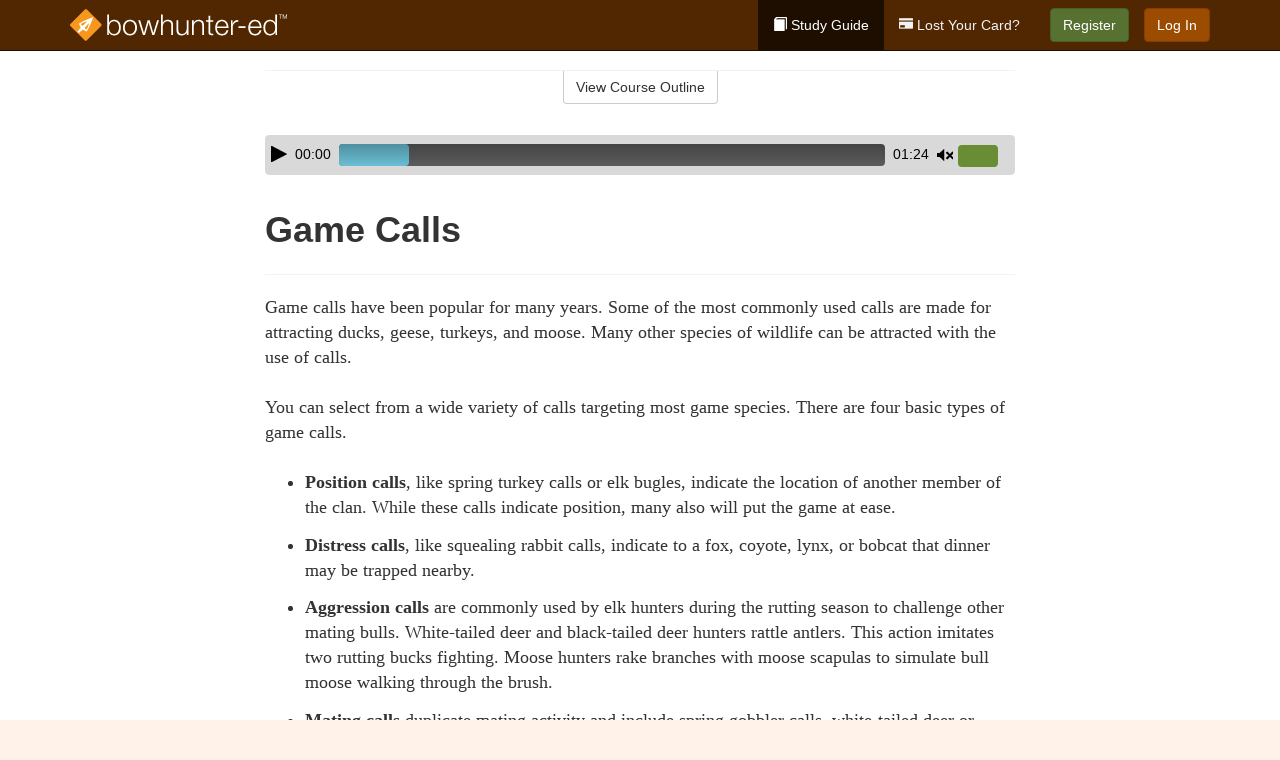

--- FILE ---
content_type: text/html; charset=utf-8
request_url: https://www.bowhunter-ed.com/texas/studyGuide/Game-Calls/301045_7035/
body_size: 12392
content:
<!doctype html>
<html lang="en" class="bowhunter ">
  <head>
    <meta charset="utf-8">
    <title>Game Calls</title>
    <meta name="viewport" content="width=device-width, initial-scale=1">
    <script data-cfasync="false" data-report-only="off" data-prompt="1" data-ui-shadow-root="open" data-tracker-overrides="GoogleConsentMode:analytics_storage=SaleOfInfo,Analytics;ad_storage=SaleOfInfo,Advertising;ad_personalization=SaleOfInfo,Advertising" src="https://transcend-cdn.com/cm/83b16c33-9e0f-4235-a30b-542ff0278e7f/airgap.js"></script>
    <script src="https://unpkg.com/stimulus@2.0.0/dist/stimulus.umd.js"></script><script src="/assets/gtm-data-layer-463da5ae7e414d9cfe21ef206ce6fb5c962280efd95223ede095409f320661ff.js"></script><script src="/assets/segment-analytics-76c2719ef1a65f9730df9694975e5fd7f0bba250369be69c50506b5ff9f718dc.js"></script>
    <script>
  var KELP = KELP || {};
  KELP.env = {
    environment : "production",
    assetsUrl   : "https://assets.kalkomey.com",
    segmentWriteKey : "5dA4r6O4yqPVycyHHzE91EwtHE0JFfBZ",
    segmentEnabled : false
  }
  
</script>
    
      <link rel="icon" type="image/png" sizes="32x32" href="/bowhunter/favicon-32x32.png?v=n7TXlnjj18">
  <link rel="icon" type="image/png" sizes="16x16" href="/bowhunter/favicon-16x16.png?v=n7TXlnjj18">

<link rel="apple-touch-icon" sizes="180x180" href="/bowhunter/apple-touch-icon.png?v=n7TXlnjj18">
<link rel="manifest" href="/bowhunter/site.webmanifest?v=n7TXlnjj18">
<link rel="mask-icon" href="/bowhunter/bowhunter-pinned-tab.svg?v=n7TXlnjj18" color="#f8971d">
<link rel="shortcut icon" href="/bowhunter/favicon.ico?v=n7TXlnjj18">
<meta name="apple-mobile-web-app-title" content="Bowhunter Ed">
<meta name="application-name" content="Bowhunter Ed">


    
    
    
    <link rel="stylesheet" href="/assets/application-417d554aa89e0b06dadb9389cf1ebc21b7bfa32d5c5ba068a5d887583092252d.css" media="all" />
    <link rel="stylesheet" href="/assets/bowhunter/site_bs3-1f5ac4555b6d2bdea4be8ea0f75a73d7b06841e40edcc99e4e1a8af2d6e3b6c4.css" media="all" />
    
    
      <script>
    window.dataLayer = window.dataLayer || []
    dataLayer.push({
      'state': 'TX',
      'course_name': 'Texas Bowhunter Ed Course',
      'course_id': '301045',
      'student_first_name': '',
      'student_last_name': '',
      'student_email': '',
      'student_postal_code': '',
      'student_phone': '',
      'student_age': '',
      'unit': '5',
      'topic': '4',
      'page_rank': '3'
    });
    window.dataLayer.push({'studentID': 'NULL'});
    (function(w,d,s,l,i){w[l]=w[l]||[];w[l].push({'gtm.start':
    new Date().getTime(),event:'gtm.js'});var f=d.getElementsByTagName(s)[0],
    j=d.createElement(s),dl=l!='dataLayer'?'&l='+l:'';j.async=true;j.src=
    'https://www.googletagmanager.com/gtm.js?id='+i+dl;f.parentNode.insertBefore(j,f);
    })(window,document,'script','dataLayer','GTM-K438T78');
  </script>

    <script>
      window.dataLayer = window.dataLayer || [];
      function gtag() {
        dataLayer.push(arguments);
      }
      gtag("js", new Date());
      gtag("config", "GTM-K438T78");
      gtag("set", "developer_id.dODQ2Mj", true);
      gtag('config', "GTM-K438T78", { "ads_data_redaction": true });
    </script>

    
    <script src="//static.tapfiliate.com/tapfiliate.js" type="text/javascript" async></script>
<script type="text/javascript">
  (function(t,a,p){t.TapfiliateObject=a;t[a]=t[a]||function(){
  (t[a].q=t[a].q||[]).push(arguments)}})(window,'tap');

  tap('create', '4377-e8d9e6');
  tap('detect');
</script>
    <!-- Transifex placeholder - SMB -->

    
    <script src="/assets/bowhunter/preload-2fbd62fa71253879c3a1c87a6f07878ac2fb7b997714aeace42eafc5bc0313c2.js"></script>
    <meta name="csrf-param" content="authenticity_token" />
<meta name="csrf-token" content="6rEYNFIj7oukq0fJNGvxQRWG8o41OICje9rkCaZpy7K-14A34JNFl-JIpv5QHETrOebbCW4fyvKOeWyEbogckQ" />
      <script>
    !function(c,n,r,t){if(!c[r]){var i,d,p=[];d="PROD"!==t&&t?"STAGING"===t?"https://cdn.gladly.qa/gladly/chat-sdk/widget.js":t:"https://cdn.gladly.com/chat-sdk/widget.js",c[r]={init:function(){i=arguments;var e={then:function(t){return p.push({type:"t",next:t}),e},catch:function(t){return p.push({type:"c",next:t}),e}};return e}},c.__onHelpAppHostReady__=function(t){if(delete c.__onHelpAppHostReady__,(c[r]=t).loaderCdn=d,i)for(var e=t.init.apply(t,i),n=0;n<p.length;n++){var a=p[n];e="t"===a.type?e.then(a.next):e.catch(a.next)}},function(){try{var t=n.getElementsByTagName("script")[0],e=n.createElement("script");e.async=!0,e.src=d+"?q="+(new Date).getTime(),t.parentNode.insertBefore(e,t)}catch(t){}}()}}
    (window,document,'Gladly','PROD');

    window.gladlyConfig = {
      appId: 'kalkomey.com-bowhunter-ed'
    };

    document.addEventListener("DOMContentLoaded", function() {
      function checkForGladlyChatContainer() {
        const gladlyChatContainer = document.getElementById("gladlyChat_container");
        if (gladlyChatContainer) {
          clearInterval(intervalId);
          ignoreGladlyContainerForTransifex(gladlyChatContainer);
        }
      }

      const intervalId = setInterval(checkForGladlyChatContainer, 1000);

      function ignoreGladlyContainerForTransifex(gladlyChatContainer) {
        gladlyChatContainer.classList.add('notranslate');
      }
    });
  </script>

  
  <body data-controller="gtm-data-layer segment-analytics">

      <!-- Google Tag Manager (noscript) -->
  <noscript><iframe src="https://www.googletagmanager.com/ns.html?id=GTM-K438T78" height="0" width="0" style="display:none;visibility:hidden"></iframe></noscript>
  <!-- End Google Tag Manager (noscript) -->

    <!--[if lt IE 11]>
<div class="container center" style="margin-bottom: 18px;">
  <p class="alert alert-warning"><strong>Your browser is <em>out-of-date!</em></strong> You must <a href="https://browsehappy.com/">upgrade to a different browser</a> to experience this site.</p>
</div>
<![endif]-->

    
<a href="#main" class="sr-only sr-only-focusable skip-to-main">Skip to main content</a>

<nav class="navbar navbar-inverse navbar-fixed-top" aria-label="global">
  <div class="container">
    <div class="navbar-header">
      <button type="button" class="navbar-toggle collapsed" data-toggle="collapse" data-target="#header-nav-items" aria-expanded="false">
        <span class="sr-only">Toggle navigation</span>
        <span class="icon-bar"></span>
        <span class="icon-bar"></span>
        <span class="icon-bar"></span>
      </button>
      
<a class="navbar-brand" href="/">
  <img src="https://assets.kalkomey.com/bowhunter/images/fm/bowhunter-ed-logo-rev.svg" alt="Bowhunter-ed.com" width="217" height="32">
</a>

    </div>

    <div class="collapse navbar-collapse" id="header-nav-items">
      <ul class="nav navbar-nav navbar-right">
        <li class="active">
          <a href="/texas/studyGuide/301045/"><span class="glyphicon glyphicon-book" aria-hidden="true"></span> Study Guide</a>
        </li>
          <li>
            <a href="//#card-replacement"><span class="glyphicon glyphicon-credit-card" aria-hidden="true"></span> Lost Your Card?</a>
          </li>
        <li >
          <p class="navbar-btn">
            <a id="nav_sign_up_start" class="btn btn-success student-event" href="/texas/sign-up/">Register</a>
          </p>
        </li>
      <li>
        <p class="navbar-btn">
          <a href="https://www.bowhunter-ed.com/accounts/sign_in/" class="btn btn-primary">Log In</a>
        </p>
      </li>
</ul>

    </div>
  </div>
</nav>


    <main id="main">
      
      <div class="alert-banner">
  <noscript>
    <div class="container">
      <div class="alert alert-warning" role="alert">
        <p><strong>This site requires JavaScript.</strong> Your browser either doesn’t support JavaScript or you have it turned off.</p>
        <p>For this page to function correctly, please enable JavaScript and then refresh the page.</p>
      </div>
    </div>
  </noscript>


</div>

      


<div class="container">
  <div class="row">
    <div class="col-md-10 col-md-offset-1 col-lg-8 col-lg-offset-2">
      <div id="course-progress-nav">
        <hr class="mt-3 mb-0 border-b border-gray-700">
        <div class="panel panel-default course-nav">
          <div class="panel-heading sr-only" id="course-nav-heading">
            <h2 class="panel-title">Course Outline</h2>
          </div>
          <div id="course-nav-panel" class="panel-collapse collapse" aria-labelledby="course-nav-heading">
            <div class="panel-body" id="course-outline">
              <nav aria-label="study guide">
  <ul>
    <li>
      <button class="btn btn-link unit" type="button" data-toggle="collapse" data-target="#u6901" aria-expanded="false" aria-controls="u6901">Unit 1: Introduction to Bowhunting</button>
        <ul id="u6901" class="collapse">
            <li>
              <button class="btn btn-link topic" type="button" data-toggle="collapse" data-target="#u6901-t6902" aria-expanded="false" aria-controls="u6901-t6902">Topic 1: How Bowhunting Developed</button>
                <ul id="u6901-t6902" class="collapse complete">
                    <li><a class="page" href="/texas/studyGuide/The-History-of-Modern-Bowhunting/301045_6903/">The History of Modern Bowhunting</a></li>
                    <li><a class="page" href="/texas/studyGuide/Video-The-Bowhunting-Tradition/301045_6904/">Video: The Bowhunting Tradition</a></li>
                    <li><a class="page" href="/texas/studyGuide/The-Fathers-of-Bowhunting/301045_6905/">The Fathers of Bowhunting</a></li>
                    <li><a class="page" href="/texas/studyGuide/Development-of-Bowhunting-Equipment/301045_6906/">Development of Bowhunting Equipment</a></li>
                </ul>
            </li>
            <li>
              <button class="btn btn-link topic" type="button" data-toggle="collapse" data-target="#u6901-t6907" aria-expanded="false" aria-controls="u6901-t6907">Topic 2: The Sport of Bowhunting</button>
                <ul id="u6901-t6907" class="collapse complete">
                    <li><a class="page" href="/texas/studyGuide/Video-Why-Bowhunt/301045_6908/">Video: Why Bowhunt</a></li>
                    <li><a class="page" href="/texas/studyGuide/Bowhunting-and-Its-Benefits/301045_6909/">Bowhunting and Its Benefits</a></li>
                    <li><a class="page" href="/texas/studyGuide/Challenges-of-Hunting-With-a-Bow-and-Arrow/301045_6910/">Challenges of Hunting With a Bow and Arrow</a></li>
                    <li><a class="page" href="/texas/studyGuide/Why-People-Hunt-With-a-Bow/301045_6911/">Why People Hunt With a Bow</a></li>
                </ul>
            </li>
            <li>
              <button class="btn btn-link topic" type="button" data-toggle="collapse" data-target="#u6901-t6912" aria-expanded="false" aria-controls="u6901-t6912">Topic 3: Bowhunter Education</button>
                <ul id="u6901-t6912" class="collapse complete">
                    <li><a class="page" href="/texas/studyGuide/The-International-Bowhunter-Education-Program-IBEP/301045_6913/">The International Bowhunter Education Program (IBEP)</a></li>
                    <li><a class="page" href="/texas/studyGuide/Bill-Wadsworth-and-the-History-of-Bowhunter-Education/301045_6914/">Bill Wadsworth and the History of Bowhunter Education</a></li>
                    <li><a class="page" href="/texas/studyGuide/Why-Bowhunter-Education/301045_143390/">Why Bowhunter Education</a></li>
                    <li><a class="page" href="/texas/studyGuide/How-Bowhunter-Education-Is-Funded/301045_6915/">How Bowhunter Education Is Funded</a></li>
                    <li><a class="page" href="/texas/studyGuide/Bowhunter-s-Resource-Directory/301045_6916/">Bowhunter's Resource Directory</a></li>
                </ul>
            </li>
        </ul>
    </li>
    <li>
      <button class="btn btn-link unit" type="button" data-toggle="collapse" data-target="#u6918" aria-expanded="false" aria-controls="u6918">Unit 2: Understanding Wildlife</button>
        <ul id="u6918" class="collapse">
            <li>
              <button class="btn btn-link topic" type="button" data-toggle="collapse" data-target="#u6918-t6919" aria-expanded="false" aria-controls="u6918-t6919">Topic 1: Wildlife Conservation</button>
                <ul id="u6918-t6919" class="collapse complete">
                    <li><a class="page" href="/texas/studyGuide/Conservation-and-Preservation/301045_6920/">Conservation and Preservation</a></li>
                    <li><a class="page" href="/texas/studyGuide/Lessons-in-Wildlife-Management/301045_6921/">Lessons in Wildlife Management</a></li>
                    <li><a class="page" href="/texas/studyGuide/The-North-American-Model-of-Wildlife-Conservation/301045_143391/">The North American Model of Wildlife Conservation</a></li>
                    <li><a class="page" href="/texas/studyGuide/Habitat-Management/301045_6922/">Habitat Management</a></li>
                    <li><a class="page" href="/texas/studyGuide/Carrying-Capacity/301045_6923/">Carrying Capacity</a></li>
                    <li><a class="page" href="/texas/studyGuide/The-Hunter-s-Role-in-Wildlife-Conservation/301045_6924/">The Hunter's Role in Wildlife Conservation</a></li>
                    <li><a class="page" href="/texas/studyGuide/Wildlife-Diseases/301045_141434/">Wildlife Diseases</a></li>
                </ul>
            </li>
            <li>
              <button class="btn btn-link topic" type="button" data-toggle="collapse" data-target="#u6918-t6925" aria-expanded="false" aria-controls="u6918-t6925">Topic 2: Wildlife Management and Conservation Principles</button>
                <ul id="u6918-t6925" class="collapse complete">
                    <li><a class="page" href="/texas/studyGuide/The-Wildlife-Manager-s-Role/301045_6926/">The Wildlife Manager's Role</a></li>
                    <li><a class="page" href="/texas/studyGuide/Wildlife-Management-Practices/301045_6927/">Wildlife Management Practices</a></li>
                    <li><a class="page" href="/texas/studyGuide/Beneficial-Habitat-Management-Practices/301045_6928/">Beneficial Habitat Management Practices</a></li>
                </ul>
            </li>
            <li>
              <button class="btn btn-link topic" type="button" data-toggle="collapse" data-target="#u6918-t6929" aria-expanded="false" aria-controls="u6918-t6929">Topic 3: Wildlife Identification</button>
                <ul id="u6918-t6929" class="collapse complete">
                    <li><a class="page" href="/texas/studyGuide/Developing-Wildlife-Identification-Skills/301045_6930/">Developing Wildlife Identification Skills</a></li>
                    <li><a class="page" href="/texas/studyGuide/Identifying-Types-of-Deer/301045_6931/">Identifying Types of Deer</a></li>
                </ul>
            </li>
        </ul>
    </li>
    <li>
      <button class="btn btn-link unit" type="button" data-toggle="collapse" data-target="#u6933" aria-expanded="false" aria-controls="u6933">Unit 3: Safe and Responsible Bowhunting</button>
        <ul id="u6933" class="collapse">
            <li>
              <button class="btn btn-link topic" type="button" data-toggle="collapse" data-target="#u6933-t6934" aria-expanded="false" aria-controls="u6933-t6934">Topic 1: Archery and Bowhunting Safety</button>
                <ul id="u6933-t6934" class="collapse complete">
                    <li><a class="page" href="/texas/studyGuide/Archery-Safety/301045_6935/">Archery Safety</a></li>
                    <li><a class="page" href="/texas/studyGuide/Bowhunting-Safety/301045_6936/">Bowhunting Safety</a></li>
                    <li><a class="page" href="/texas/studyGuide/Think-Safety-Checklist/301045_6937/">Think Safety Checklist</a></li>
                </ul>
            </li>
            <li>
              <button class="btn btn-link topic" type="button" data-toggle="collapse" data-target="#u6933-t6938" aria-expanded="false" aria-controls="u6933-t6938">Topic 2: Responsible Bowhunting</button>
                <ul id="u6933-t6938" class="collapse complete">
                    <li><a class="page" href="/texas/studyGuide/What-Does-Responsibility-Mean-for-the-Bowhunter/301045_6939/">What Does Responsibility Mean for the Bowhunter?</a></li>
                    <li><a class="page" href="/texas/studyGuide/Bowhunting-Regulations/301045_6940/">Bowhunting Regulations</a></li>
                    <li><a class="page" href="/texas/studyGuide/Know-the-Law/301045_6941/">Know the Law</a></li>
                    <li><a class="page" href="/texas/studyGuide/Ethics/301045_6942/">Ethics</a></li>
                </ul>
            </li>
            <li>
              <button class="btn btn-link topic" type="button" data-toggle="collapse" data-target="#u6933-t6943" aria-expanded="false" aria-controls="u6933-t6943">Topic 3: Responsible Bowhunters Show Respect</button>
                <ul id="u6933-t6943" class="collapse complete">
                    <li><a class="page" href="/texas/studyGuide/Know-and-Respect-Your-Personal-Limitations/301045_6944/">Know and Respect Your Personal Limitations</a></li>
                    <li><a class="page" href="/texas/studyGuide/Respect-Your-Equipment/301045_6945/">Respect Your Equipment</a></li>
                    <li><a class="page" href="/texas/studyGuide/Respect-the-Landowner/301045_6946/">Respect the Landowner</a></li>
                    <li><a class="page" href="/texas/studyGuide/Respect-Game-Animals-and-Resources/301045_6947/">Respect Game Animals and Resources</a></li>
                    <li><a class="page" href="/texas/studyGuide/Respect-Your-Hunting-Companions/301045_6948/">Respect Your Hunting Companions</a></li>
                    <li><a class="page" href="/texas/studyGuide/Respect-Non-Hunters/301045_6949/">Respect Non-Hunters</a></li>
                </ul>
            </li>
            <li>
              <button class="btn btn-link topic" type="button" data-toggle="collapse" data-target="#u6933-t6950" aria-expanded="false" aria-controls="u6933-t6950">Topic 4: Bowhunting's Public Image</button>
                <ul id="u6933-t6950" class="collapse complete">
                    <li><a class="page" href="/texas/studyGuide/Speaking-and-Acting-Responsibly/301045_6951/">Speaking and Acting Responsibly</a></li>
                    <li><a class="page" href="/texas/studyGuide/Positive-Actions-by-Responsible-Bowhunters/301045_6952/">Positive Actions by Responsible Bowhunters</a></li>
                    <li><a class="page" href="/texas/studyGuide/The-Bowhunter-s-Creed/301045_6953/">The Bowhunter's Creed</a></li>
                </ul>
            </li>
        </ul>
    </li>
    <li>
      <button class="btn btn-link unit" type="button" data-toggle="collapse" data-target="#u6955" aria-expanded="false" aria-controls="u6955">Unit 4: Know Your Bow and Arrow</button>
        <ul id="u6955" class="collapse">
            <li>
              <button class="btn btn-link topic" type="button" data-toggle="collapse" data-target="#u6955-t6956" aria-expanded="false" aria-controls="u6955-t6956">Topic 1: The Bow</button>
                <ul id="u6955-t6956" class="collapse complete">
                    <li><a class="page" href="/texas/studyGuide/Bows-Are-Short-Range-Hunting-Tools/301045_6957/">Bows Are Short-Range Hunting Tools</a></li>
                    <li><a class="page" href="/texas/studyGuide/Bow-Selection/301045_6958/">Bow Selection</a></li>
                    <li><a class="page" href="/texas/studyGuide/Dominant-or-Master-Eye/301045_6959/">Dominant or Master Eye</a></li>
                </ul>
            </li>
            <li>
              <button class="btn btn-link topic" type="button" data-toggle="collapse" data-target="#u6955-t6960" aria-expanded="false" aria-controls="u6955-t6960">Topic 2: Types of Bows</button>
                <ul id="u6955-t6960" class="collapse complete">
                    <li><a class="page" href="/texas/studyGuide/The-Longbow/301045_6961/">The Longbow</a></li>
                    <li><a class="page" href="/texas/studyGuide/The-Recurve-Bow/301045_6962/">The Recurve Bow</a></li>
                    <li><a class="page" href="/texas/studyGuide/The-Compound-Bow/301045_6963/">The Compound Bow</a></li>
                </ul>
            </li>
            <li>
              <button class="btn btn-link topic" type="button" data-toggle="collapse" data-target="#u6955-t6964" aria-expanded="false" aria-controls="u6955-t6964">Topic 3: The Arrow</button>
                <ul id="u6955-t6964" class="collapse complete">
                    <li><a class="page" href="/texas/studyGuide/The-Shaft/301045_6965/">The Shaft</a></li>
                    <li><a class="page" href="/texas/studyGuide/Fletching/301045_6966/">Fletching</a></li>
                    <li><a class="page" href="/texas/studyGuide/The-Nock-and-the-String-Loop/301045_6967/">The Nock and the String Loop</a></li>
                </ul>
            </li>
            <li>
              <button class="btn btn-link topic" type="button" data-toggle="collapse" data-target="#u6955-t6968" aria-expanded="false" aria-controls="u6955-t6968">Topic 4: Arrow Points</button>
                <ul id="u6955-t6968" class="collapse complete">
                    <li><a class="page" href="/texas/studyGuide/Types-of-Arrow-Points/301045_6969/">Types of Arrow Points</a></li>
                    <li><a class="page" href="/texas/studyGuide/Broadheads/301045_6970/">Broadheads</a></li>
                    <li><a class="page" href="/texas/studyGuide/Types-of-Broadheads/301045_6971/">Types of Broadheads</a></li>
                </ul>
            </li>
            <li>
              <button class="btn btn-link topic" type="button" data-toggle="collapse" data-target="#u6955-t6972" aria-expanded="false" aria-controls="u6955-t6972">Topic 5: Matching Arrows With Your Bow</button>
                <ul id="u6955-t6972" class="collapse complete">
                    <li><a class="page" href="/texas/studyGuide/Importance-of-Matching-Arrows-to-Your-Bow/301045_6973/">Importance of Matching Arrows to Your Bow</a></li>
                    <li><a class="page" href="/texas/studyGuide/Spine-and-Archer-s-Paradox/301045_6974/">Spine and Archer's Paradox</a></li>
                    <li><a class="page" href="/texas/studyGuide/Arrow-Shaft-Length-and-Labeling/301045_6975/">Arrow Shaft Length and Labeling</a></li>
                    <li><a class="page" href="/texas/studyGuide/Checking-Alignment/301045_6976/">Checking Alignment</a></li>
                </ul>
            </li>
            <li>
              <button class="btn btn-link topic" type="button" data-toggle="collapse" data-target="#u6955-t6977" aria-expanded="false" aria-controls="u6955-t6977">Topic 6: Bowhunting Accessories</button>
                <ul id="u6955-t6977" class="collapse complete">
                    <li><a class="page" href="/texas/studyGuide/Accessories/301045_6978/">Accessories</a></li>
                    <li><a class="page" href="/texas/studyGuide/More-Accessories/301045_6979/">More Accessories</a></li>
                </ul>
            </li>
            <li>
              <button class="btn btn-link topic" type="button" data-toggle="collapse" data-target="#u6955-t6980" aria-expanded="false" aria-controls="u6955-t6980">Topic 7: Bowhunting Equipment Review</button>
                <ul id="u6955-t6980" class="collapse complete">
                    <li><a class="page" href="/texas/studyGuide/Video-Gearing-Up/301045_6981/">Video: Gearing Up</a></li>
                </ul>
            </li>
        </ul>
    </li>
    <li>
      <button class="btn btn-link unit" type="button" data-toggle="collapse" data-target="#u6983" aria-expanded="false" aria-controls="u6983">Unit 5: Preparation Before the Hunt</button>
        <ul id="u6983" class="collapse">
            <li>
              <button class="btn btn-link topic" type="button" data-toggle="collapse" data-target="#u6983-t6984" aria-expanded="false" aria-controls="u6983-t6984">Topic 1: The Well-Dressed Bowhunter</button>
                <ul id="u6983-t6984" class="collapse complete">
                    <li><a class="page" href="/texas/studyGuide/Clothing-Selection-Is-Critical/301045_6985/">Clothing Selection Is Critical</a></li>
                    <li><a class="page" href="/texas/studyGuide/Staying-Warm-in-Cold-Weather/301045_6986/">Staying Warm in Cold Weather</a></li>
                    <li><a class="page" href="/texas/studyGuide/Staying-Dry-in-Wet-Weather/301045_6987/">Staying Dry in Wet Weather</a></li>
                    <li><a class="page" href="/texas/studyGuide/The-Invisible-Bowhunter/301045_6988/">The Invisible Bowhunter</a></li>
                </ul>
            </li>
            <li>
              <button class="btn btn-link topic" type="button" data-toggle="collapse" data-target="#u6983-t6989" aria-expanded="false" aria-controls="u6983-t6989">Topic 2: Bow Shooting Basics</button>
                <ul id="u6983-t6989" class="collapse complete">
                    <li><a class="page" href="/texas/studyGuide/Six-Basic-Steps-for-Shooting/301045_6990/">Six Basic Steps for Shooting</a></li>
                    <li><a class="page" href="/texas/studyGuide/Video-Archery-Practice/301045_6991/">Video: Archery Practice</a></li>
                    <li><a class="page" href="/texas/studyGuide/Bow-Shooting-Errors/301045_6992/">Bow-Shooting Errors</a></li>
                    <li><a class="page" href="/texas/studyGuide/Basic-Target-Practice/301045_6993/">Basic Target Practice</a></li>
                </ul>
            </li>
            <li>
              <button class="btn btn-link topic" type="button" data-toggle="collapse" data-target="#u6983-t6994" aria-expanded="false" aria-controls="u6983-t6994">Topic 3: Perfecting Your Archery Skills</button>
                <ul id="u6983-t6994" class="collapse complete">
                    <li><a class="page" href="/texas/studyGuide/Sighting-In/301045_6995/">Sighting-In</a></li>
                    <li><a class="page" href="/texas/studyGuide/Advanced-Archery-Practice-for-the-Hunt/301045_6996/">Advanced Archery Practice for the Hunt</a></li>
                    <li><a class="page" href="/texas/studyGuide/Stump-Shooting-and-Yukon-Roving/301045_6997/">Stump Shooting and Yukon Roving</a></li>
                </ul>
            </li>
            <li>
              <button class="btn btn-link topic" type="button" data-toggle="collapse" data-target="#u6983-t6998" aria-expanded="false" aria-controls="u6983-t6998">Topic 4: Judging Distances</button>
                <ul id="u6983-t6998" class="collapse complete">
                    <li><a class="page" href="/texas/studyGuide/Distance-Judging-Is-Critical-for-Shot-Placement/301045_6999/">Distance Judging Is Critical for Shot Placement</a></li>
                    <li><a class="page" href="/texas/studyGuide/Distance-Judging-Methods/301045_7000/">Distance Judging Methods</a></li>
                    <li><a class="page" href="/texas/studyGuide/Actual-Distance-Judging-Exercise/301045_7001/">Actual Distance Judging Exercise</a></li>
                </ul>
            </li>
            <li>
              <button class="btn btn-link topic" type="button" data-toggle="collapse" data-target="#u6983-t7002" aria-expanded="false" aria-controls="u6983-t7002">Topic 5: Preparing to Hunt Your Quarry</button>
                <ul id="u6983-t7002" class="collapse complete">
                    <li><a class="page" href="/texas/studyGuide/Study-Your-Quarry/301045_7003/">Study Your Quarry</a></li>
                    <li><a class="page" href="/texas/studyGuide/Scout-the-Hunting-Area/301045_7004/">Scout the Hunting Area</a></li>
                </ul>
            </li>
        </ul>
    </li>
    <li>
      <button class="btn btn-link unit" type="button" data-toggle="collapse" data-target="#u7006" aria-expanded="false" aria-controls="u7006">Unit 6: Methods of Bowhunting</button>
        <ul id="u7006" class="collapse">
            <li>
              <button class="btn btn-link topic" type="button" data-toggle="collapse" data-target="#u7006-t7007" aria-expanded="false" aria-controls="u7006-t7007">Topic 1: Ways to Bowhunt</button>
                <ul id="u7006-t7007" class="collapse complete">
                    <li><a class="page" href="/texas/studyGuide/Video-Bowhunting-Methods/301045_7008/">Video: Bowhunting Methods</a></li>
                </ul>
            </li>
            <li>
              <button class="btn btn-link topic" type="button" data-toggle="collapse" data-target="#u7006-t7009" aria-expanded="false" aria-controls="u7006-t7009">Topic 2: Ground Bowhunting Methods</button>
                <ul id="u7006-t7009" class="collapse complete">
                    <li><a class="page" href="/texas/studyGuide/Still-Hunting-Stalking-and-Glassing/301045_7010/">Still Hunting, Stalking, and Glassing</a></li>
                    <li><a class="page" href="/texas/studyGuide/Ground-Blinds/301045_7011/">Ground Blinds</a></li>
                    <li><a class="page" href="/texas/studyGuide/Pit-Blinds/301045_7012/">Pit Blinds</a></li>
                </ul>
            </li>
            <li>
              <button class="btn btn-link topic" type="button" data-toggle="collapse" data-target="#u7006-t7013" aria-expanded="false" aria-controls="u7006-t7013">Topic 3: Hunting From Elevated Stands</button>
                <ul id="u7006-t7013" class="collapse complete">
                    <li><a class="page" href="/texas/studyGuide/Introduction-to-Elevated-Stands/301045_7014/">Introduction to Elevated Stands</a></li>
                    <li><a class="page" href="/texas/studyGuide/Types-of-Portable-Tree-Stands/301045_7015/">Types of Portable Tree Stands</a></li>
                    <li><a class="page" href="/texas/studyGuide/Portable-Tree-Stands-Hang-On-Stands/301045_7016/">Portable Tree Stands: Hang-On Stands</a></li>
                    <li><a class="page" href="/texas/studyGuide/Portable-Tree-Stands-Climbing-Stands/301045_7017/">Portable Tree Stands: Climbing Stands</a></li>
                    <li><a class="page" href="/texas/studyGuide/Portable-Tree-Stands-Ladder-Stands/301045_7018/">Portable Tree Stands: Ladder Stands</a></li>
                    <li><a class="page" href="/texas/studyGuide/Tripods-Quadpods-or-Tower-Stands-Free-Standing/301045_7019/">Tripods, Quadpods, or Tower Stands  (Free-Standing)</a></li>
                    <li><a class="page" href="/texas/studyGuide/Judging-Distances-From-Elevated-Stands/301045_7020/">Judging Distances From Elevated Stands</a></li>
                </ul>
            </li>
            <li>
              <button class="btn btn-link topic" type="button" data-toggle="collapse" data-target="#u7006-t7022" aria-expanded="false" aria-controls="u7006-t7022">Topic 4: Elevated Stand Safety</button>
                <ul id="u7006-t7022" class="collapse complete">
                    <li><a class="page" href="/texas/studyGuide/Protect-Against-Accidental-Falls/301045_7023/">Protect Against Accidental Falls</a></li>
                    <li><a class="page" href="/texas/studyGuide/Tree-Stand-Safety-Study/301045_7024/">Tree Stand Safety Study</a></li>
                    <li><a class="page" href="/texas/studyGuide/Inspecting-and-Preparing-Stands/301045_7025/">Inspecting and Preparing Stands</a></li>
                    <li><a class="page" href="/texas/studyGuide/Selecting-a-Stand-Location/301045_7026/">Selecting a Stand Location</a></li>
                    <li><a class="page" href="/texas/studyGuide/Video-Preparing-to-Hunt-From-a-Tree-Stand/301045_7027/">Video: Preparing to Hunt From a Tree Stand</a></li>
                    <li><a class="page" href="/texas/studyGuide/Fall-Arrest-Systems-FASs/301045_7028/">Fall-Arrest Systems (FASs)</a></li>
                    <li><a class="page" href="/texas/studyGuide/Video-Hunting-From-a-Tree-Stand/301045_7029/">Video: Hunting From a Tree Stand</a></li>
                    <li><a class="page" href="/texas/studyGuide/Hauling-Hunting-Equipment-Into-a-Stand/301045_7030/">Hauling Hunting Equipment Into a Stand</a></li>
                </ul>
            </li>
            <li>
              <button class="btn btn-link topic" type="button" data-toggle="collapse" data-target="#u7006-t7031" aria-expanded="false" aria-controls="u7006-t7031">Topic 5: Scents, Lures, Game Calls, and Decoys</button>
                <ul id="u7006-t7031" class="collapse complete">
                    <li><a class="page" href="/texas/studyGuide/Scents-and-Lures/301045_7032/">Scents and Lures</a></li>
                    <li><a class="page" href="/texas/studyGuide/Cover-Scents-and-Attractants/301045_7033/">Cover Scents and Attractants</a></li>
                    <li><a class="page" href="/texas/studyGuide/White-Tailed-Deer-Tips/301045_7034/">White-Tailed Deer Tips</a></li>
                    <li><a class="page" href="/texas/studyGuide/Game-Calls/301045_7035/">Game Calls</a></li>
                    <li><a class="page" href="/texas/studyGuide/Decoys/301045_143392/">Decoys</a></li>
                </ul>
            </li>
            <li>
              <button class="btn btn-link topic" type="button" data-toggle="collapse" data-target="#u7006-t7036" aria-expanded="false" aria-controls="u7006-t7036">Topic 6: Bowfishing</button>
                <ul id="u7006-t7036" class="collapse complete">
                    <li><a class="page" href="/texas/studyGuide/Bowfishing-Overview/301045_7037/">Bowfishing Overview</a></li>
                    <li><a class="page" href="/texas/studyGuide/Bowfishing-Equipment/301045_7038/">Bowfishing Equipment</a></li>
                </ul>
            </li>
        </ul>
    </li>
    <li>
      <button class="btn btn-link unit" type="button" data-toggle="collapse" data-target="#u7040" aria-expanded="false" aria-controls="u7040">Unit 7: Shot Placement and Recovery Techniques</button>
        <ul id="u7040" class="collapse">
            <li>
              <button class="btn btn-link topic" type="button" data-toggle="collapse" data-target="#u7040-t7041" aria-expanded="false" aria-controls="u7040-t7041">Topic 1: Shot Impact</button>
                <ul id="u7040-t7041" class="collapse complete">
                    <li><a class="page" href="/texas/studyGuide/How-Arrows-and-Bullets-Differ/301045_7042/">How Arrows and Bullets Differ</a></li>
                    <li><a class="page" href="/texas/studyGuide/How-a-Broadhead-Causes-Death/301045_7043/">How a Broadhead Causes Death</a></li>
                    <li><a class="page" href="/texas/studyGuide/Sharp-Broadheads-Are-Essential/301045_7044/">Sharp Broadheads Are Essential</a></li>
                </ul>
            </li>
            <li>
              <button class="btn btn-link topic" type="button" data-toggle="collapse" data-target="#u7040-t7045" aria-expanded="false" aria-controls="u7040-t7045">Topic 2: Shot Placement</button>
                <ul id="u7040-t7045" class="collapse complete">
                    <li><a class="page" href="/texas/studyGuide/Proper-Shot-Placement-Is-Critical/301045_7046/">Proper Shot Placement Is Critical</a></li>
                    <li><a class="page" href="/texas/studyGuide/Chest-Cavity-The-Main-Vital-Area/301045_7047/">Chest Cavity: The Main Vital Area</a></li>
                    <li><a class="page" href="/texas/studyGuide/Video-Locating-the-Vital-Area/301045_107807/">Video: Locating the Vital Area</a></li>
                    <li><a class="page" href="/texas/studyGuide/Abdominal-Cavity/301045_7048/">Abdominal Cavity</a></li>
                    <li><a class="page" href="/texas/studyGuide/Shots-Outside-the-Main-Body-Cavities/301045_7049/">Shots Outside the Main Body Cavities</a></li>
                    <li><a class="page" href="/texas/studyGuide/Spine-Shots/301045_7050/">Spine Shots</a></li>
                    <li><a class="page" href="/texas/studyGuide/Special-Situation-Large-Bears/301045_7051/">Special Situation: Large Bears</a></li>
                </ul>
            </li>
            <li>
              <button class="btn btn-link topic" type="button" data-toggle="collapse" data-target="#u7040-t7052" aria-expanded="false" aria-controls="u7040-t7052">Topic 3: Shot Strategy</button>
                <ul id="u7040-t7052" class="collapse complete">
                    <li><a class="page" href="/texas/studyGuide/Plan-and-Practice-Your-Shot-Strategy/301045_7053/">Plan and Practice Your Shot Strategy</a></li>
                    <li><a class="page" href="/texas/studyGuide/Ethical-Hunting-and-the-Risks-of-Long-Shots/301045_7054/">Ethical Hunting and the Risks of Long Shots</a></li>
                    <li><a class="page" href="/texas/studyGuide/Animation-Choosing-the-Proper-Shot-Angle/301045_7055/">Animation: Choosing the Proper Shot Angle</a></li>
                    <li><a class="page" href="/texas/studyGuide/Consider-Your-Location/301045_7056/">Consider Your Location</a></li>
                    <li><a class="page" href="/texas/studyGuide/Video-Taking-Effective-Shots/301045_7057/">Video: Taking Effective Shots</a></li>
                </ul>
            </li>
            <li>
              <button class="btn btn-link topic" type="button" data-toggle="collapse" data-target="#u7040-t7058" aria-expanded="false" aria-controls="u7040-t7058">Topic 4: Choose the Proper Shot Angle</button>
                <ul id="u7040-t7058" class="collapse complete">
                    <li><a class="page" href="/texas/studyGuide/Shot-Angles-Broadside/301045_7059/">Shot Angles: Broadside</a></li>
                    <li><a class="page" href="/texas/studyGuide/Shot-Angles-Quartering-Away/301045_7060/">Shot Angles: Quartering-Away</a></li>
                    <li><a class="page" href="/texas/studyGuide/Shot-Angles-Quartering-Toward/301045_7061/">Shot Angles: Quartering-Toward</a></li>
                    <li><a class="page" href="/texas/studyGuide/Shot-Angles-Head-On-and-Rear-End/301045_7062/">Shot Angles: Head-On and Rear-End</a></li>
                    <li><a class="page" href="/texas/studyGuide/Video-Choosing-the-Best-Shot-Angles/301045_7063/">Video: Choosing the Best Shot Angles</a></li>
                </ul>
            </li>
            <li>
              <button class="btn btn-link topic" type="button" data-toggle="collapse" data-target="#u7040-t7064" aria-expanded="false" aria-controls="u7040-t7064">Topic 5: Setting Up the Perfect Shot</button>
                <ul id="u7040-t7064" class="collapse complete">
                    <li><a class="page" href="/texas/studyGuide/Planning-for-a-Perfect-Shot/301045_7065/">Planning for a Perfect Shot</a></li>
                    <li><a class="page" href="/texas/studyGuide/Picking-the-Right-Moment-to-Shoot/301045_7066/">Picking the Right Moment to Shoot</a></li>
                    <li><a class="page" href="/texas/studyGuide/Why-Shots-Go-Wrong/301045_7067/">Why Shots Go Wrong</a></li>
                    <li><a class="page" href="/texas/studyGuide/Jumping-the-String/301045_7068/">Jumping the String</a></li>
                    <li><a class="page" href="/texas/studyGuide/Video-Shot-Selection/301045_7069/">Video: Shot Selection</a></li>
                </ul>
            </li>
            <li>
              <button class="btn btn-link topic" type="button" data-toggle="collapse" data-target="#u7040-t7070" aria-expanded="false" aria-controls="u7040-t7070">Topic 6: Big Game Recovery</button>
                <ul id="u7040-t7070" class="collapse complete">
                    <li><a class="page" href="/texas/studyGuide/Steps-for-a-Successful-Recovery/301045_7071/">Steps for a Successful Recovery</a></li>
                    <li><a class="page" href="/texas/studyGuide/Attention-to-Clues/301045_7072/">Attention to Clues</a></li>
                    <li><a class="page" href="/texas/studyGuide/When-to-Begin-Recovery/301045_7073/">When to Begin Recovery</a></li>
                    <li><a class="page" href="/texas/studyGuide/Trailing-Game-and-Blood-Sign/301045_7074/">Trailing Game and Blood Sign</a></li>
                    <li><a class="page" href="/texas/studyGuide/White-Tailed-Deer-Hair-Can-Give-Clues/301045_7075/">White-Tailed Deer Hair Can Give Clues</a></li>
                    <li><a class="page" href="/texas/studyGuide/Lost-Sign/301045_7076/">Lost Sign</a></li>
                    <li><a class="page" href="/texas/studyGuide/Nighttime-Tracking/301045_7077/">Nighttime Tracking</a></li>
                </ul>
            </li>
            <li>
              <button class="btn btn-link topic" type="button" data-toggle="collapse" data-target="#u7040-t7078" aria-expanded="false" aria-controls="u7040-t7078">Topic 7: Field Care of Game</button>
                <ul id="u7040-t7078" class="collapse complete">
                    <li><a class="page" href="/texas/studyGuide/Approaching-Downed-Game/301045_7079/">Approaching Downed Game</a></li>
                    <li><a class="page" href="/texas/studyGuide/Field-Care-Basics/301045_7080/">Field Care Basics</a></li>
                    <li><a class="page" href="/texas/studyGuide/Field-Dressing-Techniques/301045_7081/">Field Dressing Techniques</a></li>
                    <li><a class="page" href="/texas/studyGuide/Game-Care-Kit/301045_7082/">Game Care Kit</a></li>
                    <li><a class="page" href="/texas/studyGuide/Moving-a-Big-Game-Animal/301045_7083/">Moving a Big Game Animal</a></li>
                    <li><a class="page" href="/texas/studyGuide/About-Game-Meat/301045_7084/">About Game Meat</a></li>
                </ul>
            </li>
            <li>
              <button class="btn btn-link topic" type="button" data-toggle="collapse" data-target="#u7040-t7085" aria-expanded="false" aria-controls="u7040-t7085">Topic 8: Putting It All Together</button>
                <ul id="u7040-t7085" class="collapse complete">
                    <li><a class="page" href="/texas/studyGuide/Video-Hey-I-Got-One/301045_7086/">Video: Hey, I Got One</a></li>
                </ul>
            </li>
        </ul>
    </li>
    <li>
      <button class="btn btn-link unit" type="button" data-toggle="collapse" data-target="#u7088" aria-expanded="false" aria-controls="u7088">Unit 8: Outdoor Preparedness</button>
        <ul id="u7088" class="collapse">
            <li>
              <button class="btn btn-link topic" type="button" data-toggle="collapse" data-target="#u7088-t7089" aria-expanded="false" aria-controls="u7088-t7089">Topic 1: Importance of Planning and Preparation</button>
                <ul id="u7088-t7089" class="collapse complete">
                    <li><a class="page" href="/texas/studyGuide/Preparing-for-Risks/301045_7090/">Preparing for Risks</a></li>
                    <li><a class="page" href="/texas/studyGuide/Preparing-a-Hunting-Plan/301045_7091/">Preparing a Hunting Plan</a></li>
                    <li><a class="page" href="/texas/studyGuide/Planning-a-Bowhunting-Trip-Far-Away/301045_7092/">Planning a Bowhunting Trip Far Away</a></li>
                    <li><a class="page" href="/texas/studyGuide/Primary-Hazards/301045_7093/">Primary Hazards</a></li>
                    <li><a class="page" href="/texas/studyGuide/Gearing-Up-for-Safety/301045_7094/">Gearing Up for Safety</a></li>
                    <li><a class="page" href="/texas/studyGuide/Survival-Kit/301045_7095/">Survival Kit</a></li>
                </ul>
            </li>
            <li>
              <button class="btn btn-link topic" type="button" data-toggle="collapse" data-target="#u7088-t7096" aria-expanded="false" aria-controls="u7088-t7096">Topic 2: First Aid</button>
                <ul id="u7088-t7096" class="collapse complete">
                    <li><a class="page" href="/texas/studyGuide/First-Aid-Bleeding-and-Arrow-Wounds/301045_7097/">First Aid: Bleeding and Arrow Wounds</a></li>
                    <li><a class="page" href="/texas/studyGuide/First-Aid-Falls-and-Broken-Bones/301045_7098/">First Aid: Falls and Broken Bones</a></li>
                    <li><a class="page" href="/texas/studyGuide/First-Aid-Kit/301045_7099/">First-Aid Kit</a></li>
                </ul>
            </li>
            <li>
              <button class="btn btn-link topic" type="button" data-toggle="collapse" data-target="#u7088-t7100" aria-expanded="false" aria-controls="u7088-t7100">Topic 3: Topographic Maps and Compasses</button>
                <ul id="u7088-t7100" class="collapse complete">
                    <li><a class="page" href="/texas/studyGuide/Reading-a-Topographic-Map/301045_7101/">Reading a Topographic Map</a></li>
                    <li><a class="page" href="/texas/studyGuide/Selecting-a-Compass/301045_7102/">Selecting a Compass</a></li>
                    <li><a class="page" href="/texas/studyGuide/Red-Fred-in-the-Shed-Using-a-Compass/301045_7103/">Red Fred in the Shed: Using a Compass</a></li>
                    <li><a class="page" href="/texas/studyGuide/Declination/301045_7104/">Declination</a></li>
                    <li><a class="page" href="/texas/studyGuide/Plotting-Your-Progress/301045_7105/">Plotting Your Progress</a></li>
                    <li><a class="page" href="/texas/studyGuide/Global-Positioning-System-GPS/301045_7106/">Global Positioning System (GPS)</a></li>
                </ul>
            </li>
            <li>
              <button class="btn btn-link topic" type="button" data-toggle="collapse" data-target="#u7088-t7107" aria-expanded="false" aria-controls="u7088-t7107">Topic 4: Survival Skills If You Get Lost</button>
                <ul id="u7088-t7107" class="collapse complete">
                    <li><a class="page" href="/texas/studyGuide/If-You-Get-Lost/301045_7108/">If You Get Lost</a></li>
                    <li><a class="page" href="/texas/studyGuide/Prepare-Shelter/301045_7109/">Prepare Shelter</a></li>
                    <li><a class="page" href="/texas/studyGuide/Build-a-Fire/301045_7110/">Build a Fire</a></li>
                    <li><a class="page" href="/texas/studyGuide/Signal-for-Help/301045_7111/">Signal for Help</a></li>
                    <li><a class="page" href="/texas/studyGuide/Drink-Water-and-Eat-Food/301045_7112/">Drink Water and Eat Food</a></li>
                </ul>
            </li>
            <li>
              <button class="btn btn-link topic" type="button" data-toggle="collapse" data-target="#u7088-t7113" aria-expanded="false" aria-controls="u7088-t7113">Topic 5: Coping With Extreme Weather</button>
                <ul id="u7088-t7113" class="collapse complete">
                    <li><a class="page" href="/texas/studyGuide/Hypothermia/301045_7114/">Hypothermia</a></li>
                    <li><a class="page" href="/texas/studyGuide/Symptoms-and-Treatment-of-Hypothermia/301045_7115/">Symptoms and Treatment of Hypothermia</a></li>
                    <li><a class="page" href="/texas/studyGuide/Heat-Exhaustion/301045_7116/">Heat Exhaustion</a></li>
                    <li><a class="page" href="/texas/studyGuide/Heat-Stroke/301045_7117/">Heat Stroke</a></li>
                </ul>
            </li>
        </ul>
    </li>
  </ul>
</nav>

            </div>
          </div>
          <div class="panel-footer text-center">
            <button id="course-nav-toggle" class="btn btn-default" type="button" data-toggle="collapse" data-target="#course-nav-panel" aria-expanded="false" aria-controls="course-nav-panel">
              View Course Outline
            </button>
          </div>
        </div>
      </div>
    </div>
  </div>
  <div class="row">
    <div class="col-md-10 col-md-offset-1 col-lg-8 col-lg-offset-2">
      <article class="course-content">
        <a href="#course-content-header" class="sr-only">Skip audio player</a>
        <link rel="stylesheet" href="/assets/course-audio-07f3f94041a0ddb1a338eb13004f98f977d286cc2d81a1e85c6cc5a38a2d0b11.css" />
<audio id="courseAudio" class="mejs__bootstrap" controls lang="en"
  data-available-languages="en">
	<source id="defaultAudioSrc" src="https://d1gauvjdl5i2zn.cloudfront.net/en/audio/national/06-04-04.mp3" type="audio/mpeg" />
	<source id="mp4AudioSrc" src="https://d1gauvjdl5i2zn.cloudfront.net/en/audio/national/06-04-04.m4a" type="audio/mp4" />
	<source id="oggAudioSrc" src="https://d1gauvjdl5i2zn.cloudfront.net/en/audio/national/06-04-04.ogg" type="audio/ogg" />
</audio>

        <header id="course-content-header" class="page-header">
          <h1>Game Calls</h1>
        </header> <!-- end .page-header -->
        <div class="content">
          <span tx-content="translate_urls" style="display: contents;">
  <p>Game calls have been popular for many years. Some of the most commonly used calls are made for attracting ducks, geese, turkeys, and moose. Many other species of wildlife can be attracted with the use of calls.</p>
<p>You can select from a wide variety of calls targeting most game species. There are four basic types of game calls.</p>
<ul>
	<li>
<strong>Position calls</strong>, like spring turkey calls or elk bugles, indicate the location of another member of the clan. While these calls indicate position, many also will put the game at ease.</li>
	<li>
<strong>Distress calls</strong>, like squealing rabbit calls, indicate to a fox, coyote, lynx, or bobcat that dinner may be trapped nearby.</li>
	<li>
<strong>Aggression calls</strong> are commonly used by elk hunters during the rutting season to challenge other mating bulls. White-tailed deer and black-tailed deer hunters rattle antlers. This action imitates two rutting bucks fighting. Moose hunters rake branches with moose scapulas to simulate bull moose walking through the brush.</li>
	<li>
<strong>Mating calls</strong> duplicate mating activity and include spring gobbler calls, white-tailed deer or black-tailed deer grunt calls, and antler rattling. Hunters often use grunt tubes to attract rutting bucks to their stand. Grunt calls mimic the low guttural grunt of a buck looking for does. Where legal, calls also can be effective when used in conjunction with attractants or lures.</li>
</ul>
</span>

<figure tx-content="translate_urls">
	<img src="https://ke-courses-production.s3.amazonaws.com/asset_files/production/160/attachments/original/calls-game-bow-labled.jpg?1479748375" alt="Game calls: rattling antlers, hands-free call, diaphragm mouth call, grunt tube, can call"
   width="250"
   height="598"
   />
</figure>

        </div>
      </article>

      <ul class="list-inline course-location">
        <li><span class="label label-primary">Unit 6 of 8</span></li>
        <li><span class="label label-primary">Topic 5 of 6</span></li>
        <li><span class="label label-primary">Page 4 of 5</span></li>
      </ul>
      <div class="course-controls-group">
        <a class="btn btn-lg btn-default"
            href="/texas/studyGuide/White-Tailed-Deer-Tips/301045_7034/"
            rel="prev">
          Previous
        </a>
        <a class="btn btn-lg btn-success"
            href="/texas/studyGuide/Decoys/301045_143392/"
            rel="next">
          Next
        </a>
        <a class="btn btn-lg btn-block-xs btn-default study-guide-link"
            href="/texas/studyGuide/301045/">
          Back to the Study Guide Index
        </a>
      </div><!-- end .course-controls-group -->

      
    </div>
  </div>
</div>


<!--  -->

    </main>

    <footer class="course-footer">
  <div class="container">
    <div class="row">
      <div id="about-program" class="col-sm-6">
          <a href="/">
            <img loading="lazy" class="wordmark" src="https://assets.kalkomey.com/bowhunter/images/fm/bowhunter-ed-logo.svg" alt="bowhunter-ed.com" width="218" height="32" />
          </a>
        <p>Bowhunter-ed.com is produced by Kalkomey Enterprises, LLC. Kalkomey is an official state-delegated provider that provides bowhunting education courses and certification and publishing bowhunting safety education materials.</p>
        <div class="social">
          <p class="h3">Follow Us</p>
          <ul class="list-inline list-social">
  <li>
    <a class="twitter" href="https://twitter.com/bowhunter_ed" rel="external noopener" target="_blank" title="Follow us on Twitter">Twitter</a>
  </li>
  <li>
    <a class="facebook" href="https://www.facebook.com/hunterEdcom" rel="external noopener" target="_blank" title="Follow us on Facebook">Facebook</a>
  </li>
  <li>
    <a class="pinterest" href="https://pinterest.com/hunteredcom/" rel="external noopener" target="_blank" title="Follow us on Pinterest">Pinterest</a>
  </li>
  <li>
    <a class="youtube" href="https://www.youtube.com/channel/UCvnBa32IwGoXZd9zGVx2XLA" rel="external noopener" target="_blank" title="Subscribe to our YouTube channel">YouTube</a>
  </li>
</ul>

        </div>
      </div>
      <div id="state-course" class="col-sm-6">
        <h3 class="fs-4 fw-normal">The Texas Bowhunter Ed Course</h3>
<p>Bowhunter Ed is committed to Bowhunter education safety. We work with the Texas Parks and Wildlife Department to produce Bowhunter safety education that&rsquo;s accurate, interesting, and easy to understand.</p>
      </div>
    </div>

    <nav>
      <ul class="list-unstyled">
        <li class="top"><a href="#top">Top ⬆</a></li>

        <li><a href="/site/login/">Log In</a></li>
        <li><a href="/#select-your-course">Select Another State Course</a></li>

          <li><a href="//">Home</a></li>
          <li><a href="/texas/sign-up/">Register</a></li>
        <li><a href="https://todayshunter.com/" target="_blank" rel="external noopener">Today’s Hunter</a></li>
      </ul>
    </nav>

    <div class="kalkomey-info row">
      <div class="col-sm-6 col-md-4">
        <p class="h3">More Online Recreational Safety Courses from Kalkomey</p>
        <ul id="program-sites" class="list-unstyled">
  <li>
      <img loading="lazy" src="https://assets.kalkomey.com/boater/images/fm/boat-ed-logo.svg" height="24" width="107" alt="Online Boating License Courses">
  </li>
  <li>
      <img loading="lazy" src="https://assets.kalkomey.com/hunter/images/fm/hunter-ed-logo.svg?v=1" height="24" width="122" alt="Official State Hunter Education Courses">
  </li>
  <li>
      <img loading="lazy" src="https://assets.kalkomey.com/crossbow/images/fm/crossbow-ed-logo.svg" height="24" width="158" alt="Official State Crossbow Education Courses">
  </li>
  <li>
      <img loading="lazy" src="https://assets.kalkomey.com/offroader/images/fm/offroad-ed-logo.svg" height="24" width="131" alt="Official State Offroad Vehicle Education Courses">
  </li>
  <li>
      <img loading="lazy" src="https://assets.kalkomey.com/snowmobiler/images/fm/snowmobile-ed-logo.svg" height="24" width="179" alt="Official State Snowmobile Vehicle Education Courses">
  </li>
  <li>
      <img loading="lazy" src="https://assets.kalkomey.com/concealedcarry/images/fm/concealedcarry-ed-logo.svg" height="24" width="196" alt="Comprehensive Online Concealed Carry Course">
  </li>
  <li>
      <img loading="lazy" src="https://assets.kalkomey.com/ilearntoboat/images/fm/ilearntoboat-logo.svg" height="20" width="144" alt="Interactive Boating Course">
  </li>
  <li>
      <img loading="lazy" src="https://assets.kalkomey.com/ilearntohunt/images/fm/ilearntohunt-logo-color.png" height="20" width="144" alt="Interactive Hunting Course">
  </li>
  <li>
      <img loading="lazy" src="https://assets.kalkomey.com/shared/images/logos/dronecourse-logo.svg" height="24" width="146" alt="Drone License Course">
  </li>
</ul>

      </div>

      <div class="col-sm-6 col-md-4">
        <p class="h3">Customer Support</p>
        <p>We provide support Monday through Friday from 8AM to 8PM CST and Saturday and Sunday from 8AM to 5PM CST.</p>
        <p class="h4">Phone</p>
        <a href="tel:1-800-830-2268">1-800-830-2268</a>
      </div>

      <div class="col-sm-6 col-md-4">
        <p class="h3">About Kalkomey Enterprises, LLC</p>
        <p>Kalkomey is the official provider of recreational safety education materials for all 50 states. We provide online boating and hunting and other recreational safety education. <a rel="external" title="Kalkomey’s press resources" href="https://www.kalkomey.com/#home-news">View press releases.</a></p>
        <p>Bowhunter Ed is produced by <a href="https://www.kalkomey.com" rel="external">Kalkomey Enterprises, LLC</a>.</p>
        <address>
          224 W. Campbell Rd. #512<br>
          Richardson, TX 75080<br>
          1-800-830-2268<br>
        </address>
      </div>
    </div>

    <small class="copyright">
      <a href="https://www.kalkomey.com" rel="external">
        <img loading="lazy" class="kalkomey-logo" src="https://assets.kalkomey.com/shared/images/logos/kalkomey-logo.svg" alt="Kalkomey logo" width="128" height="32" />
      </a>
      <a class="text-nowrap" href="/copyright/">&copy; 2005&ndash;2026 All rights reserved.</a>
      <span id="privacy-and-terms-of-use"><a id="privacy-policy-link" class="text-nowrap" href="/privacypolicy/">Privacy Policy</a><span class="with-privacy-choices">, </span><span class="no-privacy-choices"> and </span><a class="text-nowrap" href="/terms/">Terms of Use</a><span class="with-privacy-choices"> and </span><a class="your-privacy-choices with-privacy-choices text-nowrap" href="#">Your Privacy Choices</a><span>.</span></span>
    </small>
  </div>
</footer>


    
    <script src="/assets/bowhunter/site_bs3-cc8a2ba97b1776f80f358b7c6f69b576c6df6d7d419936e592bb44d0214e2183.js" data-turbolinks-track="true"></script>
    <script src="/assets/application-71890b28ed5e301b0540db486c7f60bb75bfb70fbbd69c566535490897fd8449.js"></script>
      <script src="/assets/course_content-817a8146d57529d392f7abb77f5566ca6428a57c5d608e84e967c51ce2228af5.js"></script>
  <script src="//ajax.googleapis.com/ajax/libs/swfobject/2.2/swfobject.js"></script>

  <script>
    $(function(){
      $('#course-nav-panel').on('show.bs.collapse', function(){
        $('#course-nav-toggle').html('Close Course Outline');
      }).on('hide.bs.collapse', function(){
        $('#course-nav-toggle').html('View Course Outline');
      })
    });
  </script>

<script>
  $('document').ready(function() {
    var ContentsNavigator = {
      init: function() {
        this.$toggle_container = $('#contents-toggle-container');
        this.$contents_list_container = $('#contents-list-container');

        this.setupListeners();
      },
      setupListeners: function() {
        var self = this;
        $('.contents-toggle-text').on('click', function(e) {
          self.toggleContents(e);
        });
      },
      toggleContents: function(e) {
        e.preventDefault();

        var self = this;

        if (this.$toggle_container.hasClass('opened')) {
          this.$toggle_container.removeClass('opened');
          this.$contents_list_container.css('height', 0);
        }
        else {
          this.$toggle_container.addClass('opened');
          this.$contents_list_container.css('height', this.getAdjustedContainerHeight());
        }
      },
      getAdjustedContainerHeight: function() {
        return ($(window).height() - this.$toggle_container.offset().top - 110);
      }
    };
    ContentsNavigator.init();
    $('#intro-modal').modal('show');
    $('#intro-modal').on('hidden', function() {
      $.ajaxSetup({
        timeout: 5000,
        cache: false,
        dataType: 'script',
        async: true,
        type: 'POST'
      });
    });
  });
</script>
  <script>
    $(document).on('click','.navbar-collapse.in',function(e) {
      if( $(e.target).is('a') ) {
          $(this).collapse('hide');
      }
    });
  </script>

    
    
    

    
    <script src="https://maps.googleapis.com/maps/api/js?key=AIzaSyBNNAOurIfJGm3qlkI2CN_6YCg4hQ0kxrM&amp;libraries=places&amp;callback=setGooglePlacesApiLoaded" async="async" defer="defer" data-turbo-eval="false"></script>
  </body>
</html>
